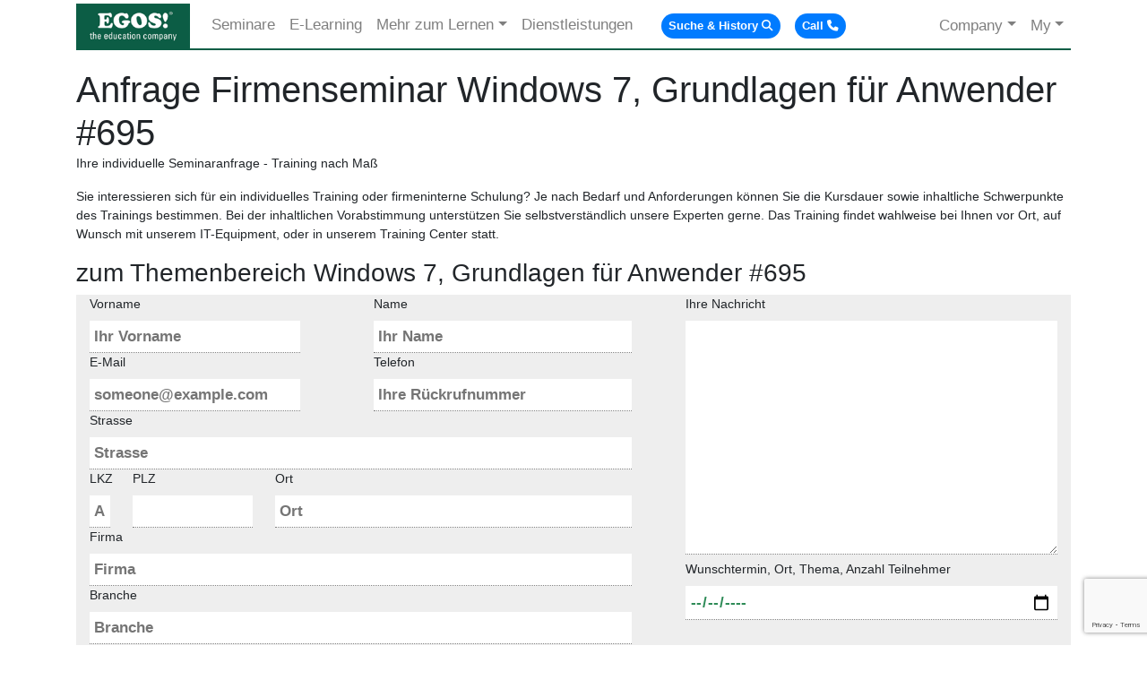

--- FILE ---
content_type: text/html; charset=utf-8
request_url: https://www.egos.co.at/kontakt/anfragefirmenseminar/695
body_size: 7323
content:
<!DOCTYPE html>
<html lang="de">
<head>
    <title>Anfrage Firmenseminar Windows 7, Grundlagen f&#252;r Anwender #695</title>
    <meta http-equiv="Content-Type" content="text/html; charset=utf-8" />
    <meta name="viewport" content="width=device-width, initial-scale=1" />
    <meta name="description" content="Anfrage Firmenseminar Windows 7, Grundlagen für Anwender #695">
<meta name="keywords" content="firmenseminar,anfrage,individual training,Windows 7, Grundlagen für Anwender #695">
<meta name="robots" content="index,follow" />
<meta name="application-name" content="EGOS! The Education Company" />
<meta name="google-site-verification" content="JccWOW2GXtaj2R4ocsGPl7ZLEdk7aEdJ5E1vaKdKb6k" />
<meta name="revisit-after" content="2 days">
<meta name="author" content="www.egos.co.at">
<meta name="copyright" content="EGOS! The Education Company">
<meta name="publisher" content="EGOS! The Education Company">
<meta name="msapplication-TileColor" content="#ffffff">
<meta name="msapplication-TileImage" content="/images/favicons/ms-icon-144x144.png">
<meta name="theme-color" content="#ffffff">
<meta name="robots" content="index,follow" />
<meta name="application-name" content="EGOS! The Education Company" />
<meta name="google-site-verification" content="JccWOW2GXtaj2R4ocsGPl7ZLEdk7aEdJ5E1vaKdKb6k" />
<meta name="google-site-verification" content="wh-TQUjQGq6dLkQjsuOlpoKQoCsjaMq6V36KOqiyI9s" />
<meta name="facebook-domain-verification" content="tgghsdstbubnisaiarks28g9nmkbpm" />
<meta name="keywords" content="seminare, training, kurse,schulungen, it, edv, windows server, sql server, sql, exchange, sharepoint, lync,vb.net, c#, office, system center, active directory, ecm, kommnikation,helpdesk,zertifizierung, mcse, mcsa, adobe, oracle, domino, notes, lotus, tirol, innsbruck,vorarlberg, dornbirn, salzburg, e-learning, firmenseminar, ttt, projektmanangement,java, javascript, html5, php, visual studio, word, excel, outlook, powerpoint,onennote, access, .net, zeitmanagement, security, linux, beratung, design, implementierung, security awareness,itil, citrix, cisco, vmware, css, hacking, security scan, lms, vue, exin,andriod, ios, windows phone, förderungen" />
<meta property="og:title" content="Ihr Partner für professionelle IT-Trainingslösungen in Österreich!">
<meta property="og:type" content="place">
<meta property="og:image" content="http://www.egos.co.at/images/egos.gif">
<meta property="og:url" content="http://www.egos.co.at/">
<meta property="og:site_name" content="EGOS! The Education Company">
<meta property="og:description" content="Anfrage Firmenseminar Windows 7, Grundlagen für Anwender #695">
<meta property="og:latitude" content="47.2648766">
<meta property="og:longitude" content="11.4319713">
<meta property="og:street-address" content="Eduard-Bodem-Gasse 1">
<meta property="og:locality" content="Innsbruck">
<meta property="og:region" content="Tirol">
<meta property="og:country-name" content="Österreich">
<meta property="og:phone_number" content="+43-512-364777">
<meta property="og:fax_number" content="+43-512-364779-24">
<meta property="og:email" content="training@egos.co.at">
<meta name="revisit-after" content="2 days">
<meta name="author" content="www.egos.co.at">
<meta name="copyright" content="EGOS! The Education Company">
<meta name="publisher" content="EGOS! The Education Company">
<link rel="apple-touch-icon" sizes="57x57" href="/images/favicons/apple-icon-57x57.png">
<link rel="apple-touch-icon" sizes="60x60" href="/images/favicons/apple-icon-60x60.png">
<link rel="apple-touch-icon" sizes="72x72" href="/images/favicons/apple-icon-72x72.png">
<link rel="apple-touch-icon" sizes="76x76" href="/images/favicons/apple-icon-76x76.png">
<link rel="apple-touch-icon" sizes="114x114" href="/images/favicons/apple-icon-114x114.png">
<link rel="apple-touch-icon" sizes="120x120" href="/images/favicons/apple-icon-120x120.png">
<link rel="apple-touch-icon" sizes="144x144" href="/images/favicons/apple-icon-144x144.png">
<link rel="apple-touch-icon" sizes="152x152" href="/images/favicons/apple-icon-152x152.png">
<link rel="apple-touch-icon" sizes="180x180" href="/images/favicons/apple-icon-180x180.png">
<link rel="icon" type="image/png" sizes="192x192"  href="/images/favicons/android-icon-192x192.png">
<link rel="icon" type="image/png" sizes="32x32" href="/images/favicons/favicon-32x32.png">
<link rel="icon" type="image/png" sizes="96x96" href="/images/favicons/favicon-96x96.png">
<link rel="icon" type="image/png" sizes="16x16" href="/images/favicons/favicon-16x16.png">
<link rel="manifest" href="/images/favicons/manifest.json">
<meta name="msapplication-TileColor" content="#ffffff">
<meta name="msapplication-TileImage" content="/images/favicons/ms-icon-144x144.png">
<meta name="theme-color" content="#ffffff">
<link rel="canonical" href="https://www.egos.co.at/kontakt/anfragefirmenseminar">
    <link href="/Content/css?v=OoCp6DWv_wczPkwyNR_jcKqdrXF1uOAT3IjCacvMK5g1" rel="stylesheet"/>

    <link href="/Content/kendoui/css?v=lYHDYxxSWuPhxs_YIv8hIn0-5h6vM0KrW2NvSTQIAos1" rel="stylesheet"/>

    <link href="/bundles/fa6?v=mA0_OrMaUrA3cjgHbVmstPlVxv5u8QWuFRR_i468Jh01" rel="stylesheet"/>

    <script src="/bundles/modernizr?v=inCVuEFe6J4Q07A0AcRsbJic_UE5MwpRMNGcOtk94TE1"></script>

    <script src="/bundles/jquery?v=gVRPYUHNT8fWZ3G_IeX59NM5XbqilZGZdwI15Y8eG-k1"></script>

    <script src="/bundles/kendoui?v=d7PPwVShubxKlCmv1F51hwc289FTj6uqqGO1Eh5Ywws1"></script>

    <script id="cookieyes" type="text/javascript" src="https://cdn-cookieyes.com/client_data/1428f8b2d4b8c4bf6dd704bf/script.js"></script>
    <link rel="stylesheet" href="/Content/typeahead.css" />
    <script src="/Scripts/typeahead.bundle.min.js"></script>
    <script src="/Scripts/popper.min.js"></script>
</head>
<body>
    <div class="container body-content">
        <style>
    .nav-badge { border-bottom:none !important; }
    .nav-badge > span:hover { background-color:mediumorchid !important;}
</style>
<nav class="navbar navbar-expand-lg navbar-light mt-1">
    <a class="navbar-brand py-0" href="/">
        <img id="navlogo" alt="EGOS! The Education Company" title="EGOS! The Education Company - Home" src="/images/egos.gif" />
    </a>
    <button type="button" class="navbar-toggler navbar-toggler-right" data-toggle="collapse" data-target="#egosnavbar1" aria-expanded="false">
        <span class="navbar-toggler-icon"></span>
    </button>
    <div class="collapse navbar-collapse" id="egosnavbar1">
        <ul class="nav navbar-nav">
            <li class="nav-item py-0">
                <a href="/seminare" class="nav-link py-0" role="button" aria-haspopup="true" aria-expanded="false">Seminare</a>
            </li>

            <li class="nav-item py-0">
                <a href="/elearning" class="nav-link py-0" role="button" aria-haspopup="true" aria-expanded="false">E-Learning</a>
            </li>

            <li class="nav-item dropdown py-0">
                <a href="#" class="nav-link dropdown-toggle py-0" data-toggle="dropdown" role="button" aria-haspopup="true" aria-expanded="false">Mehr zum Lernen</a>
                <div class="dropdown-menu">
                    <a class="dropdown-item" href="/bildungswege" title="Bildungswege, Ausbildungswege, Ausbildungspfade">Bildungswege</a>
                    <a class="dropdown-item" href="/zertifizierung/it" title="Nutzen von IT Zertifizierung">Zertifizierung</a>
                    <a class="dropdown-item" href="/Certification" title="Zertifizerungswege">Zertifizierung finden</a>
                    <a class="dropdown-item" href="/seminare/ausbildungsformen" title="Ausbildungsformen">Lernformen</a>
                    <!-- <a class="dropdown-item" href="/services/rap" title="100% Transfer">Umsetzungsgarantie</a> -->
                    <a class="dropdown-item" href="/punktekarte" title="100% Transfer">Punktekarte</a>
                    <div class="dropdown-divider"></div>
                    <a class="dropdown-item" href="/weiterbildung/foerderungen" title="IT Seminare Übersicht">Förderungen</a>
                    <a class="dropdown-item" href="/services/miete" title="TabView">Seminarräume mieten</a>
                </div>
            </li>

            <li class="nav-item py-0">
                <a href="/dienstleistungen" class="nav-link py-0" role="button" aria-haspopup="true" aria-expanded="false">Dienstleistungen</a>
            </li>
            <li class="nav-item py-0 ml-3">
                <a href="#" class="nav-link py-0 nav-badge" data-toggle="tooltip" data-placement="bottom" title="Seminare finden und Ihre letzten angesehenen Seminare." id="searchbtn" onclick="ShowSearchModal();">
                    <span class="badge badge-pill badge-primary p-2">Suche &amp; History<i class="fa fa-search ml-1" aria-hidden="true"></i></span>
                </a>
            </li>
            <li class="nav-item py-0">
                <a href="#" class="nav-link py-0 nav-badge" data-toggle="tooltip" data-placement="bottom" title="Rufen Sie uns an.<br>0512-36 47 77." data-html="true" id="phonebtn" onclick="window.open('tel:+43512364777', '_self');">
                    <span class="badge badge-pill badge-primary p-2">Call<i class="fa fa-phone ml-1"></i></span>
                </a>
            </li>
        </ul>

        <ul class="navbar-nav ml-auto">
            <li class="dropdown py-0">
                <a href="#" class="nav-link dropdown-toggle py-0" data-toggle="dropdown" role="button" aria-haspopup="true" aria-expanded="false">Company</a>
                <div class="dropdown-menu dropdown-menu-right" style="min-width:290px;">
                    <a class="dropdown-item" href="/darum" title="EGOS! Qualität">Darum EGOS!</a>
                    <a class="dropdown-item" href="/vision" title="Mission und Vision">Mission, Vision</a>
                    <a class="dropdown-item" href="/referenzen" title="Referenzliste">Kundenstimmen</a>
                    <div class="dropdown-divider"></div>
                    <a class="dropdown-item" href="/news" title="Newsletter anmelden, Archiv">Aktuelle Newsletter</a>
                    <a class="dropdown-item" href="/news/eventkalender" title="Aktuelle Veranstaltungen">Veranstaltungen</a>

                    <a class="dropdown-item" href="/unternehmen/trainingszentren" title="So finden Sie uns">Kontakt, Team, Trainingszentren</a>
                    <a class="dropdown-item" href="/unternehmen/mitarbeiter" title="Jobs bei EGOS!">Mitarbeiter und Jobs</a>
                    <a class="dropdown-item" href="/unternehmen/partner" title="Partner von EGOS!">Partner</a>
                </div>
            </li>
            <li class="dropdown py-0">
                <a href="#" class="nav-link dropdown-toggle py-0" data-toggle="dropdown" role="button" aria-haspopup="true" aria-expanded="false">My</a>
                <div class="dropdown-menu dropdown-menu-right" style="min-width:190px;">
                    <!--
                    <a class="dropdown-item" href="/download" title="Downloads">Downloads</a>
                    <a class="dropdown-item" href="/download/infomaterial" title="Infomaterial herunterladen">Infomaterial</a>
                    -->
                    <a class="dropdown-item" href="/lmsstart" target="_blank" title="Die EGOS! Lernmanagement Systeme">LMS Start</a>
                    <a class="dropdown-item" href="https://apps.egos.co.at/" target="_blank" title="Die EGOS! Lernmanagement Systeme">Learning 365</a>
                    <a class="dropdown-item" href="/crazylinks">Crazy Links</a>
                    <a class="dropdown-item" href="/search">Advanced Search</a>
                </div>
            </li>
        </ul>
    </div>

</nav>

<style>
    .historycard:hover {
        transform: scale(1.05);
    }
</style>

<div id="searchModal" class="modal fade" role="dialog">
    <div class="modal-dialog modal-xl modal-dialog-centered">
        <div class="modal-content">
            <div class="modal-header">
                <h4 class="modal-title">Hier finden Sie Ihr richtiges Seminar.</h4>
                <div class="spinner-border text-primary ml-5" id="searchspinner"></div>
                <button type="button" class="close" data-dismiss="modal">&times;</button>
            </div>
            <div class="modal-body">
                <p>Die Seminarsuche funktioniert ganz einfach: Sie können nach Kurstiteln, Inhalten, Herstellernummern, Examens-Nummern und weiteren Kriterien suchen.</p>
                <form class="form">
                    <input id="qmodal" class="form-control twitter-typeahead" style="width:100%;" />
                </form>
                <p>Hinweis: Warten Sie kurz nachdem Sie Ihren Suchbegriff eingegeben haben - die Suche schlägt Ihnen über ein "Dropdown-Feld" passende Seminartitel automatisch vor.</p>
            </div>
            <div class="modal-footer">
                <img src="/images/logo-small-popup-web.png" style="float:left;" class="modallogo" alt="Lernen und Entwickeln" title="EGOS Lernen und Entwickeln" />
                <button type="button" class="btn btn-success" data-dismiss="modal">Schließen</button>
            </div>
        </div>
    </div>
</div>


            <h5 class="mt-2"><a href="/shop" id="shopbadge" style="display:none;"><i class="fa fa-shopping-cart mr-2"></i>Einkaufswagen <span class="badge badge-success" id="shopcount">0</span></a></h5>
        
<link href="/Content/Forms.css" rel="stylesheet" />
<script src="/Scripts/FormValidation.js"></script>

<h1 class="pagetitle">Anfrage Firmenseminar Windows 7, Grundlagen f&#252;r Anwender #695</h1>
<div class="col-md-12" style="padding:0;">
<p>Ihre individuelle Seminaranfrage - Training nach Maß</p>
<p>Sie interessieren sich für ein individuelles Training oder firmeninterne Schulung? Je nach Bedarf und Anforderungen können Sie die Kursdauer sowie inhaltliche Schwerpunkte des Trainings bestimmen. Bei der inhaltlichen Vorabstimmung unterstützen Sie selbstverständlich unsere Experten gerne. Das Training findet wahlweise bei Ihnen vor Ort, auf Wunsch mit unserem IT-Equipment, oder in unserem Training Center statt.</p>
</div>

<script src="https://www.google.com/recaptcha/api.js?render=6LcgPLsZAAAAAMco8ttVuH_epZR12lAchPPYY-tj"></script>
<script>
    grecaptcha.ready(function () {
        grecaptcha.execute('6LcgPLsZAAAAAMco8ttVuH_epZR12lAchPPYY-tj', { action: 'contact_us' }).then(function (token) {
            $("#EGOSCaptchaToken").val(token);
        });
    });
</script>

<div class="col-md-12" style="padding:0;">
    <div class="form-group">
<form action="/kontakt/anfragefirmenseminar/695" id="contactForm" method="post" name="contactForm" role="form"><h3>zum Themenbereich <span id=prod>Windows 7, Grundlagen für Anwender #695</span></h3>

<div class="col-md-12" style="padding:0px; display:none;background-color:InfoBackground;padding:10px;height:40px;" id="sMessageBar">
    <span class="glyphicon glyphicon-alert"></span>
    <span id="sMessage" style="font-weight:700; color:InfoText; font-size:larger;">Message</span>
</div>

<div class="container col-md-12" style="padding:0px; background-color:#eeeeee; padding-bottom:10px;">
    <div class="row">
        <div class="col-md-7">
            <div class="col-md-12">
                <div class="row">
                    <div class="col-md-5">
                        <label for="tVorname">Vorname</label>
                        <input type="text" id="tVorname" placeholder="Ihr Vorname" name="db_guest_vorname" class="req" />
                    </div>
                    <div class="col-md-1"></div>

                    <div class="col-md-6">
                        <label for="tName">Name</label>
                        <input type="text" id="tName" placeholder="Ihr Name" name="db_guest_name" class="req" />
                    </div>
                </div>
            </div>

            <div class="col-md-12">
                <div class="row">
                    <div class="col-md-5">
                        <label for="tEMail">E-Mail</label>
                        <input type="text" id="tEMail" placeholder="someone@example.com" name="db_guest_email" class="req" />
                    </div>
                    <div class="col-md-1"></div>
                    <div class="col-md-6">
                        <label for="tTelefon">Telefon</label>
                        <input type="text" id="tTelefon" placeholder="Ihre Rückrufnummer" name="db_guest_tel" />
                    </div>
                </div>
            </div>

            <div class="col-md-12">
                <div class="row">
                    <div class="col-md-12">
                        <label for="tStrasse">Strasse</label>
                        <input type="email" id="tStrasse" placeholder="Strasse" name="db_guest_strasse" />
                    </div>
                </div>
            </div>
            <div class="col-md-12">
                <div class="row">
                    <div class="col-md-1">
                        <label for="tLKZ">LKZ</label>
                        <input type="text" id="tLKZ" placeholder="A" name="db_guest_fax" />
                    </div>
                    <div class="col-md-3" style="padding-left:10px;">
                        <label for="tPLZ">PLZ</label>
                        <input type="text" id="tPLZ" placeholder="" name="db_guest_plz" />
                    </div>
                    <div class="col-md-8" style="padding-left:10px;">
                        <label for="tOrt">Ort</label>
                        <input type="text" id="tOrt" placeholder="Ort" name="db_guest_ort" />
                    </div>
                </div>
            </div>

            <div class="col-md-12">
                <div class="col-md-12">
                    <div class="row">
                        <label for="tFirma">Firma</label>
                        <input type="text" id="tFirma" placeholder="Firma" name="db_guest_firma" />
                    </div>
                </div>
            </div>
            <div class="col-md-12">
                <div class="col-md-12">
                    <div class="row">
                        <label for="tBranche">Branche</label>
                        <input type="text" id="tBranche" placeholder="Branche" name="db_guest_abteilung" />
                    </div>
                </div>
            </div>
        </div>
        <div class="col-md-5">
            <div class="col-md-12">
                <label for="tMessage">Ihre Nachricht</label>
                <textarea rows="10" name="db_guest_info"></textarea>
                <label for="tInfo">Wunschtermin, Ort, Thema, Anzahl Teilnehmer</label>
                <input type="date" id="tInfo" name="db_guest_text" />
                <input type="hidden" name="db_guest_how" value="kontakt/firmenseminar 695" />
            </div>
        </div>
    </div>
</div>

<div class="col-md-12">
    <div class="row">
        <span id="dbmessage" style="display:none; padding:5px; font:large;">-</span>
        <a href="#" class="btn shopbtn" onclick="ValidateForm();" id="submitbtn">Daten absenden</a>
    </div>
</div>
            <input type="hidden" value="32768" name="ContentPageID" />
            <input type="hidden" value="~/Views/Forms/anfragefirmenseminar.cshtml" name="PartialForm" />
            <input type="hidden" id="EGOSCaptchaToken" name="EGOSCaptchaToken" />
<input name="__RequestVerificationToken" type="hidden" value="o5VKXwVyFl5qJTTbr2dudhwoc18OvNOni9u_hh9yuk_JtkIxiLBhrk3i5_gUOrucM43S8EyMKUZeQX207ekT6MduNaZk97D_4CP6JFJztvk1" /></form>    </div>
</div>

<div id="completeModal" class="modal fade" role="dialog">
    <div class="modal-dialog">

        <!-- Modal content-->
        <div class="modal-content">
            <div class="modal-header">
                <h4 class="modal-title">Vielen Dank für Ihre Nachricht.</h4>
                <button type="button" class="close" data-dismiss="modal">&times;</button>
            </div>
            <div class="modal-body">
                <p>
                    Vielen Dank für Ihre Nachricht. Die Daten wurden erfolgreich gespeichert. Unser Team wird sich so schnell als möglich Ihrem Anliegen annehmen.
                </p>
            </div>
            <div class="modal-footer">
                <button type="button" class="btn btn-default" data-dismiss="modal">Schließen</button>
            </div>
        </div>

    </div>
</div>


<script>
    function SubmitForm() {
        $("#contactForm").submit();
    }
</script>

        <footer>
            <div class="col-md-12">
                <div class="row">
                    <div class="col-md-10" style="padding:0px; display:block;">
                        <p class="footp">&copy; 1993-2026 - EGOS! The Education Company</p>
                    </div>
                    <div class="col-md-2" style="padding:0px;">
                        <p class="footurl"><a href="/">www.egos.co.at</a></p>
                    </div>
                </div>
            </div>
            <div class="col-md-12" style="padding:0px;">
                <div class="row">
                    <div class="col-md-6">
                        <p class="small">
                            <a href="/unternehmen/impressum">Impressum</a>
                            <a href="/unternehmen/privacy">Datenschutz &amp; Privacy</a>
                            <a href="/unternehmen/agb">AGB</a>
                            <a href="/sitemap">Sitemap</a>
                        </p>
                    </div>
                    <div class="col-md-6">
                        <p class="small float-right">
                            Data current as 17.01.2026 04:04, Last published on 11.12.2025 22:24:28 v.9.2512.11.1
                        </p>
                    </div>
                </div>
            </div>
        </footer>
    </div>
    <script src="https://cdn.jsdelivr.net/npm/popper.js@1.16.1/dist/umd/popper.min.js" integrity="sha384-9/reFTGAW83EW2RDu2S0VKaIzap3H66lZH81PoYlFhbGU+6BZp6G7niu735Sk7lN" crossorigin="anonymous"></script>
    <script src="/bundles/bootstrap?v=-6N85KWelxh0Z1DW8ZNKnQoMdJWmyD4MLfLhvqD6ge41"></script>

    

    <script async src="https://www.googletagmanager.com/gtag/js?id=G-KDMQPSY4QT"></script>
    <script type="text/javascript">
        window.dataLayer = window.dataLayer || [];
        function gtag() {
            dataLayer.push(arguments);
        }
        gtag('js', new Date());
        gtag('config', 'G-KDMQPSY4QT', { 'anonymize_ip': true });
    </script>
    <script type="text/javascript">
        $("#phonebtn").tooltip();
        $("#searchbtn").tooltip();
    </script>
    <script src="/Scripts/AutoCompleteSearch2.js"></script>
</body>
</html>


--- FILE ---
content_type: text/html; charset=utf-8
request_url: https://www.google.com/recaptcha/api2/anchor?ar=1&k=6LcgPLsZAAAAAMco8ttVuH_epZR12lAchPPYY-tj&co=aHR0cHM6Ly93d3cuZWdvcy5jby5hdDo0NDM.&hl=en&v=PoyoqOPhxBO7pBk68S4YbpHZ&size=invisible&anchor-ms=20000&execute-ms=30000&cb=94t0idjm4oma
body_size: 48628
content:
<!DOCTYPE HTML><html dir="ltr" lang="en"><head><meta http-equiv="Content-Type" content="text/html; charset=UTF-8">
<meta http-equiv="X-UA-Compatible" content="IE=edge">
<title>reCAPTCHA</title>
<style type="text/css">
/* cyrillic-ext */
@font-face {
  font-family: 'Roboto';
  font-style: normal;
  font-weight: 400;
  font-stretch: 100%;
  src: url(//fonts.gstatic.com/s/roboto/v48/KFO7CnqEu92Fr1ME7kSn66aGLdTylUAMa3GUBHMdazTgWw.woff2) format('woff2');
  unicode-range: U+0460-052F, U+1C80-1C8A, U+20B4, U+2DE0-2DFF, U+A640-A69F, U+FE2E-FE2F;
}
/* cyrillic */
@font-face {
  font-family: 'Roboto';
  font-style: normal;
  font-weight: 400;
  font-stretch: 100%;
  src: url(//fonts.gstatic.com/s/roboto/v48/KFO7CnqEu92Fr1ME7kSn66aGLdTylUAMa3iUBHMdazTgWw.woff2) format('woff2');
  unicode-range: U+0301, U+0400-045F, U+0490-0491, U+04B0-04B1, U+2116;
}
/* greek-ext */
@font-face {
  font-family: 'Roboto';
  font-style: normal;
  font-weight: 400;
  font-stretch: 100%;
  src: url(//fonts.gstatic.com/s/roboto/v48/KFO7CnqEu92Fr1ME7kSn66aGLdTylUAMa3CUBHMdazTgWw.woff2) format('woff2');
  unicode-range: U+1F00-1FFF;
}
/* greek */
@font-face {
  font-family: 'Roboto';
  font-style: normal;
  font-weight: 400;
  font-stretch: 100%;
  src: url(//fonts.gstatic.com/s/roboto/v48/KFO7CnqEu92Fr1ME7kSn66aGLdTylUAMa3-UBHMdazTgWw.woff2) format('woff2');
  unicode-range: U+0370-0377, U+037A-037F, U+0384-038A, U+038C, U+038E-03A1, U+03A3-03FF;
}
/* math */
@font-face {
  font-family: 'Roboto';
  font-style: normal;
  font-weight: 400;
  font-stretch: 100%;
  src: url(//fonts.gstatic.com/s/roboto/v48/KFO7CnqEu92Fr1ME7kSn66aGLdTylUAMawCUBHMdazTgWw.woff2) format('woff2');
  unicode-range: U+0302-0303, U+0305, U+0307-0308, U+0310, U+0312, U+0315, U+031A, U+0326-0327, U+032C, U+032F-0330, U+0332-0333, U+0338, U+033A, U+0346, U+034D, U+0391-03A1, U+03A3-03A9, U+03B1-03C9, U+03D1, U+03D5-03D6, U+03F0-03F1, U+03F4-03F5, U+2016-2017, U+2034-2038, U+203C, U+2040, U+2043, U+2047, U+2050, U+2057, U+205F, U+2070-2071, U+2074-208E, U+2090-209C, U+20D0-20DC, U+20E1, U+20E5-20EF, U+2100-2112, U+2114-2115, U+2117-2121, U+2123-214F, U+2190, U+2192, U+2194-21AE, U+21B0-21E5, U+21F1-21F2, U+21F4-2211, U+2213-2214, U+2216-22FF, U+2308-230B, U+2310, U+2319, U+231C-2321, U+2336-237A, U+237C, U+2395, U+239B-23B7, U+23D0, U+23DC-23E1, U+2474-2475, U+25AF, U+25B3, U+25B7, U+25BD, U+25C1, U+25CA, U+25CC, U+25FB, U+266D-266F, U+27C0-27FF, U+2900-2AFF, U+2B0E-2B11, U+2B30-2B4C, U+2BFE, U+3030, U+FF5B, U+FF5D, U+1D400-1D7FF, U+1EE00-1EEFF;
}
/* symbols */
@font-face {
  font-family: 'Roboto';
  font-style: normal;
  font-weight: 400;
  font-stretch: 100%;
  src: url(//fonts.gstatic.com/s/roboto/v48/KFO7CnqEu92Fr1ME7kSn66aGLdTylUAMaxKUBHMdazTgWw.woff2) format('woff2');
  unicode-range: U+0001-000C, U+000E-001F, U+007F-009F, U+20DD-20E0, U+20E2-20E4, U+2150-218F, U+2190, U+2192, U+2194-2199, U+21AF, U+21E6-21F0, U+21F3, U+2218-2219, U+2299, U+22C4-22C6, U+2300-243F, U+2440-244A, U+2460-24FF, U+25A0-27BF, U+2800-28FF, U+2921-2922, U+2981, U+29BF, U+29EB, U+2B00-2BFF, U+4DC0-4DFF, U+FFF9-FFFB, U+10140-1018E, U+10190-1019C, U+101A0, U+101D0-101FD, U+102E0-102FB, U+10E60-10E7E, U+1D2C0-1D2D3, U+1D2E0-1D37F, U+1F000-1F0FF, U+1F100-1F1AD, U+1F1E6-1F1FF, U+1F30D-1F30F, U+1F315, U+1F31C, U+1F31E, U+1F320-1F32C, U+1F336, U+1F378, U+1F37D, U+1F382, U+1F393-1F39F, U+1F3A7-1F3A8, U+1F3AC-1F3AF, U+1F3C2, U+1F3C4-1F3C6, U+1F3CA-1F3CE, U+1F3D4-1F3E0, U+1F3ED, U+1F3F1-1F3F3, U+1F3F5-1F3F7, U+1F408, U+1F415, U+1F41F, U+1F426, U+1F43F, U+1F441-1F442, U+1F444, U+1F446-1F449, U+1F44C-1F44E, U+1F453, U+1F46A, U+1F47D, U+1F4A3, U+1F4B0, U+1F4B3, U+1F4B9, U+1F4BB, U+1F4BF, U+1F4C8-1F4CB, U+1F4D6, U+1F4DA, U+1F4DF, U+1F4E3-1F4E6, U+1F4EA-1F4ED, U+1F4F7, U+1F4F9-1F4FB, U+1F4FD-1F4FE, U+1F503, U+1F507-1F50B, U+1F50D, U+1F512-1F513, U+1F53E-1F54A, U+1F54F-1F5FA, U+1F610, U+1F650-1F67F, U+1F687, U+1F68D, U+1F691, U+1F694, U+1F698, U+1F6AD, U+1F6B2, U+1F6B9-1F6BA, U+1F6BC, U+1F6C6-1F6CF, U+1F6D3-1F6D7, U+1F6E0-1F6EA, U+1F6F0-1F6F3, U+1F6F7-1F6FC, U+1F700-1F7FF, U+1F800-1F80B, U+1F810-1F847, U+1F850-1F859, U+1F860-1F887, U+1F890-1F8AD, U+1F8B0-1F8BB, U+1F8C0-1F8C1, U+1F900-1F90B, U+1F93B, U+1F946, U+1F984, U+1F996, U+1F9E9, U+1FA00-1FA6F, U+1FA70-1FA7C, U+1FA80-1FA89, U+1FA8F-1FAC6, U+1FACE-1FADC, U+1FADF-1FAE9, U+1FAF0-1FAF8, U+1FB00-1FBFF;
}
/* vietnamese */
@font-face {
  font-family: 'Roboto';
  font-style: normal;
  font-weight: 400;
  font-stretch: 100%;
  src: url(//fonts.gstatic.com/s/roboto/v48/KFO7CnqEu92Fr1ME7kSn66aGLdTylUAMa3OUBHMdazTgWw.woff2) format('woff2');
  unicode-range: U+0102-0103, U+0110-0111, U+0128-0129, U+0168-0169, U+01A0-01A1, U+01AF-01B0, U+0300-0301, U+0303-0304, U+0308-0309, U+0323, U+0329, U+1EA0-1EF9, U+20AB;
}
/* latin-ext */
@font-face {
  font-family: 'Roboto';
  font-style: normal;
  font-weight: 400;
  font-stretch: 100%;
  src: url(//fonts.gstatic.com/s/roboto/v48/KFO7CnqEu92Fr1ME7kSn66aGLdTylUAMa3KUBHMdazTgWw.woff2) format('woff2');
  unicode-range: U+0100-02BA, U+02BD-02C5, U+02C7-02CC, U+02CE-02D7, U+02DD-02FF, U+0304, U+0308, U+0329, U+1D00-1DBF, U+1E00-1E9F, U+1EF2-1EFF, U+2020, U+20A0-20AB, U+20AD-20C0, U+2113, U+2C60-2C7F, U+A720-A7FF;
}
/* latin */
@font-face {
  font-family: 'Roboto';
  font-style: normal;
  font-weight: 400;
  font-stretch: 100%;
  src: url(//fonts.gstatic.com/s/roboto/v48/KFO7CnqEu92Fr1ME7kSn66aGLdTylUAMa3yUBHMdazQ.woff2) format('woff2');
  unicode-range: U+0000-00FF, U+0131, U+0152-0153, U+02BB-02BC, U+02C6, U+02DA, U+02DC, U+0304, U+0308, U+0329, U+2000-206F, U+20AC, U+2122, U+2191, U+2193, U+2212, U+2215, U+FEFF, U+FFFD;
}
/* cyrillic-ext */
@font-face {
  font-family: 'Roboto';
  font-style: normal;
  font-weight: 500;
  font-stretch: 100%;
  src: url(//fonts.gstatic.com/s/roboto/v48/KFO7CnqEu92Fr1ME7kSn66aGLdTylUAMa3GUBHMdazTgWw.woff2) format('woff2');
  unicode-range: U+0460-052F, U+1C80-1C8A, U+20B4, U+2DE0-2DFF, U+A640-A69F, U+FE2E-FE2F;
}
/* cyrillic */
@font-face {
  font-family: 'Roboto';
  font-style: normal;
  font-weight: 500;
  font-stretch: 100%;
  src: url(//fonts.gstatic.com/s/roboto/v48/KFO7CnqEu92Fr1ME7kSn66aGLdTylUAMa3iUBHMdazTgWw.woff2) format('woff2');
  unicode-range: U+0301, U+0400-045F, U+0490-0491, U+04B0-04B1, U+2116;
}
/* greek-ext */
@font-face {
  font-family: 'Roboto';
  font-style: normal;
  font-weight: 500;
  font-stretch: 100%;
  src: url(//fonts.gstatic.com/s/roboto/v48/KFO7CnqEu92Fr1ME7kSn66aGLdTylUAMa3CUBHMdazTgWw.woff2) format('woff2');
  unicode-range: U+1F00-1FFF;
}
/* greek */
@font-face {
  font-family: 'Roboto';
  font-style: normal;
  font-weight: 500;
  font-stretch: 100%;
  src: url(//fonts.gstatic.com/s/roboto/v48/KFO7CnqEu92Fr1ME7kSn66aGLdTylUAMa3-UBHMdazTgWw.woff2) format('woff2');
  unicode-range: U+0370-0377, U+037A-037F, U+0384-038A, U+038C, U+038E-03A1, U+03A3-03FF;
}
/* math */
@font-face {
  font-family: 'Roboto';
  font-style: normal;
  font-weight: 500;
  font-stretch: 100%;
  src: url(//fonts.gstatic.com/s/roboto/v48/KFO7CnqEu92Fr1ME7kSn66aGLdTylUAMawCUBHMdazTgWw.woff2) format('woff2');
  unicode-range: U+0302-0303, U+0305, U+0307-0308, U+0310, U+0312, U+0315, U+031A, U+0326-0327, U+032C, U+032F-0330, U+0332-0333, U+0338, U+033A, U+0346, U+034D, U+0391-03A1, U+03A3-03A9, U+03B1-03C9, U+03D1, U+03D5-03D6, U+03F0-03F1, U+03F4-03F5, U+2016-2017, U+2034-2038, U+203C, U+2040, U+2043, U+2047, U+2050, U+2057, U+205F, U+2070-2071, U+2074-208E, U+2090-209C, U+20D0-20DC, U+20E1, U+20E5-20EF, U+2100-2112, U+2114-2115, U+2117-2121, U+2123-214F, U+2190, U+2192, U+2194-21AE, U+21B0-21E5, U+21F1-21F2, U+21F4-2211, U+2213-2214, U+2216-22FF, U+2308-230B, U+2310, U+2319, U+231C-2321, U+2336-237A, U+237C, U+2395, U+239B-23B7, U+23D0, U+23DC-23E1, U+2474-2475, U+25AF, U+25B3, U+25B7, U+25BD, U+25C1, U+25CA, U+25CC, U+25FB, U+266D-266F, U+27C0-27FF, U+2900-2AFF, U+2B0E-2B11, U+2B30-2B4C, U+2BFE, U+3030, U+FF5B, U+FF5D, U+1D400-1D7FF, U+1EE00-1EEFF;
}
/* symbols */
@font-face {
  font-family: 'Roboto';
  font-style: normal;
  font-weight: 500;
  font-stretch: 100%;
  src: url(//fonts.gstatic.com/s/roboto/v48/KFO7CnqEu92Fr1ME7kSn66aGLdTylUAMaxKUBHMdazTgWw.woff2) format('woff2');
  unicode-range: U+0001-000C, U+000E-001F, U+007F-009F, U+20DD-20E0, U+20E2-20E4, U+2150-218F, U+2190, U+2192, U+2194-2199, U+21AF, U+21E6-21F0, U+21F3, U+2218-2219, U+2299, U+22C4-22C6, U+2300-243F, U+2440-244A, U+2460-24FF, U+25A0-27BF, U+2800-28FF, U+2921-2922, U+2981, U+29BF, U+29EB, U+2B00-2BFF, U+4DC0-4DFF, U+FFF9-FFFB, U+10140-1018E, U+10190-1019C, U+101A0, U+101D0-101FD, U+102E0-102FB, U+10E60-10E7E, U+1D2C0-1D2D3, U+1D2E0-1D37F, U+1F000-1F0FF, U+1F100-1F1AD, U+1F1E6-1F1FF, U+1F30D-1F30F, U+1F315, U+1F31C, U+1F31E, U+1F320-1F32C, U+1F336, U+1F378, U+1F37D, U+1F382, U+1F393-1F39F, U+1F3A7-1F3A8, U+1F3AC-1F3AF, U+1F3C2, U+1F3C4-1F3C6, U+1F3CA-1F3CE, U+1F3D4-1F3E0, U+1F3ED, U+1F3F1-1F3F3, U+1F3F5-1F3F7, U+1F408, U+1F415, U+1F41F, U+1F426, U+1F43F, U+1F441-1F442, U+1F444, U+1F446-1F449, U+1F44C-1F44E, U+1F453, U+1F46A, U+1F47D, U+1F4A3, U+1F4B0, U+1F4B3, U+1F4B9, U+1F4BB, U+1F4BF, U+1F4C8-1F4CB, U+1F4D6, U+1F4DA, U+1F4DF, U+1F4E3-1F4E6, U+1F4EA-1F4ED, U+1F4F7, U+1F4F9-1F4FB, U+1F4FD-1F4FE, U+1F503, U+1F507-1F50B, U+1F50D, U+1F512-1F513, U+1F53E-1F54A, U+1F54F-1F5FA, U+1F610, U+1F650-1F67F, U+1F687, U+1F68D, U+1F691, U+1F694, U+1F698, U+1F6AD, U+1F6B2, U+1F6B9-1F6BA, U+1F6BC, U+1F6C6-1F6CF, U+1F6D3-1F6D7, U+1F6E0-1F6EA, U+1F6F0-1F6F3, U+1F6F7-1F6FC, U+1F700-1F7FF, U+1F800-1F80B, U+1F810-1F847, U+1F850-1F859, U+1F860-1F887, U+1F890-1F8AD, U+1F8B0-1F8BB, U+1F8C0-1F8C1, U+1F900-1F90B, U+1F93B, U+1F946, U+1F984, U+1F996, U+1F9E9, U+1FA00-1FA6F, U+1FA70-1FA7C, U+1FA80-1FA89, U+1FA8F-1FAC6, U+1FACE-1FADC, U+1FADF-1FAE9, U+1FAF0-1FAF8, U+1FB00-1FBFF;
}
/* vietnamese */
@font-face {
  font-family: 'Roboto';
  font-style: normal;
  font-weight: 500;
  font-stretch: 100%;
  src: url(//fonts.gstatic.com/s/roboto/v48/KFO7CnqEu92Fr1ME7kSn66aGLdTylUAMa3OUBHMdazTgWw.woff2) format('woff2');
  unicode-range: U+0102-0103, U+0110-0111, U+0128-0129, U+0168-0169, U+01A0-01A1, U+01AF-01B0, U+0300-0301, U+0303-0304, U+0308-0309, U+0323, U+0329, U+1EA0-1EF9, U+20AB;
}
/* latin-ext */
@font-face {
  font-family: 'Roboto';
  font-style: normal;
  font-weight: 500;
  font-stretch: 100%;
  src: url(//fonts.gstatic.com/s/roboto/v48/KFO7CnqEu92Fr1ME7kSn66aGLdTylUAMa3KUBHMdazTgWw.woff2) format('woff2');
  unicode-range: U+0100-02BA, U+02BD-02C5, U+02C7-02CC, U+02CE-02D7, U+02DD-02FF, U+0304, U+0308, U+0329, U+1D00-1DBF, U+1E00-1E9F, U+1EF2-1EFF, U+2020, U+20A0-20AB, U+20AD-20C0, U+2113, U+2C60-2C7F, U+A720-A7FF;
}
/* latin */
@font-face {
  font-family: 'Roboto';
  font-style: normal;
  font-weight: 500;
  font-stretch: 100%;
  src: url(//fonts.gstatic.com/s/roboto/v48/KFO7CnqEu92Fr1ME7kSn66aGLdTylUAMa3yUBHMdazQ.woff2) format('woff2');
  unicode-range: U+0000-00FF, U+0131, U+0152-0153, U+02BB-02BC, U+02C6, U+02DA, U+02DC, U+0304, U+0308, U+0329, U+2000-206F, U+20AC, U+2122, U+2191, U+2193, U+2212, U+2215, U+FEFF, U+FFFD;
}
/* cyrillic-ext */
@font-face {
  font-family: 'Roboto';
  font-style: normal;
  font-weight: 900;
  font-stretch: 100%;
  src: url(//fonts.gstatic.com/s/roboto/v48/KFO7CnqEu92Fr1ME7kSn66aGLdTylUAMa3GUBHMdazTgWw.woff2) format('woff2');
  unicode-range: U+0460-052F, U+1C80-1C8A, U+20B4, U+2DE0-2DFF, U+A640-A69F, U+FE2E-FE2F;
}
/* cyrillic */
@font-face {
  font-family: 'Roboto';
  font-style: normal;
  font-weight: 900;
  font-stretch: 100%;
  src: url(//fonts.gstatic.com/s/roboto/v48/KFO7CnqEu92Fr1ME7kSn66aGLdTylUAMa3iUBHMdazTgWw.woff2) format('woff2');
  unicode-range: U+0301, U+0400-045F, U+0490-0491, U+04B0-04B1, U+2116;
}
/* greek-ext */
@font-face {
  font-family: 'Roboto';
  font-style: normal;
  font-weight: 900;
  font-stretch: 100%;
  src: url(//fonts.gstatic.com/s/roboto/v48/KFO7CnqEu92Fr1ME7kSn66aGLdTylUAMa3CUBHMdazTgWw.woff2) format('woff2');
  unicode-range: U+1F00-1FFF;
}
/* greek */
@font-face {
  font-family: 'Roboto';
  font-style: normal;
  font-weight: 900;
  font-stretch: 100%;
  src: url(//fonts.gstatic.com/s/roboto/v48/KFO7CnqEu92Fr1ME7kSn66aGLdTylUAMa3-UBHMdazTgWw.woff2) format('woff2');
  unicode-range: U+0370-0377, U+037A-037F, U+0384-038A, U+038C, U+038E-03A1, U+03A3-03FF;
}
/* math */
@font-face {
  font-family: 'Roboto';
  font-style: normal;
  font-weight: 900;
  font-stretch: 100%;
  src: url(//fonts.gstatic.com/s/roboto/v48/KFO7CnqEu92Fr1ME7kSn66aGLdTylUAMawCUBHMdazTgWw.woff2) format('woff2');
  unicode-range: U+0302-0303, U+0305, U+0307-0308, U+0310, U+0312, U+0315, U+031A, U+0326-0327, U+032C, U+032F-0330, U+0332-0333, U+0338, U+033A, U+0346, U+034D, U+0391-03A1, U+03A3-03A9, U+03B1-03C9, U+03D1, U+03D5-03D6, U+03F0-03F1, U+03F4-03F5, U+2016-2017, U+2034-2038, U+203C, U+2040, U+2043, U+2047, U+2050, U+2057, U+205F, U+2070-2071, U+2074-208E, U+2090-209C, U+20D0-20DC, U+20E1, U+20E5-20EF, U+2100-2112, U+2114-2115, U+2117-2121, U+2123-214F, U+2190, U+2192, U+2194-21AE, U+21B0-21E5, U+21F1-21F2, U+21F4-2211, U+2213-2214, U+2216-22FF, U+2308-230B, U+2310, U+2319, U+231C-2321, U+2336-237A, U+237C, U+2395, U+239B-23B7, U+23D0, U+23DC-23E1, U+2474-2475, U+25AF, U+25B3, U+25B7, U+25BD, U+25C1, U+25CA, U+25CC, U+25FB, U+266D-266F, U+27C0-27FF, U+2900-2AFF, U+2B0E-2B11, U+2B30-2B4C, U+2BFE, U+3030, U+FF5B, U+FF5D, U+1D400-1D7FF, U+1EE00-1EEFF;
}
/* symbols */
@font-face {
  font-family: 'Roboto';
  font-style: normal;
  font-weight: 900;
  font-stretch: 100%;
  src: url(//fonts.gstatic.com/s/roboto/v48/KFO7CnqEu92Fr1ME7kSn66aGLdTylUAMaxKUBHMdazTgWw.woff2) format('woff2');
  unicode-range: U+0001-000C, U+000E-001F, U+007F-009F, U+20DD-20E0, U+20E2-20E4, U+2150-218F, U+2190, U+2192, U+2194-2199, U+21AF, U+21E6-21F0, U+21F3, U+2218-2219, U+2299, U+22C4-22C6, U+2300-243F, U+2440-244A, U+2460-24FF, U+25A0-27BF, U+2800-28FF, U+2921-2922, U+2981, U+29BF, U+29EB, U+2B00-2BFF, U+4DC0-4DFF, U+FFF9-FFFB, U+10140-1018E, U+10190-1019C, U+101A0, U+101D0-101FD, U+102E0-102FB, U+10E60-10E7E, U+1D2C0-1D2D3, U+1D2E0-1D37F, U+1F000-1F0FF, U+1F100-1F1AD, U+1F1E6-1F1FF, U+1F30D-1F30F, U+1F315, U+1F31C, U+1F31E, U+1F320-1F32C, U+1F336, U+1F378, U+1F37D, U+1F382, U+1F393-1F39F, U+1F3A7-1F3A8, U+1F3AC-1F3AF, U+1F3C2, U+1F3C4-1F3C6, U+1F3CA-1F3CE, U+1F3D4-1F3E0, U+1F3ED, U+1F3F1-1F3F3, U+1F3F5-1F3F7, U+1F408, U+1F415, U+1F41F, U+1F426, U+1F43F, U+1F441-1F442, U+1F444, U+1F446-1F449, U+1F44C-1F44E, U+1F453, U+1F46A, U+1F47D, U+1F4A3, U+1F4B0, U+1F4B3, U+1F4B9, U+1F4BB, U+1F4BF, U+1F4C8-1F4CB, U+1F4D6, U+1F4DA, U+1F4DF, U+1F4E3-1F4E6, U+1F4EA-1F4ED, U+1F4F7, U+1F4F9-1F4FB, U+1F4FD-1F4FE, U+1F503, U+1F507-1F50B, U+1F50D, U+1F512-1F513, U+1F53E-1F54A, U+1F54F-1F5FA, U+1F610, U+1F650-1F67F, U+1F687, U+1F68D, U+1F691, U+1F694, U+1F698, U+1F6AD, U+1F6B2, U+1F6B9-1F6BA, U+1F6BC, U+1F6C6-1F6CF, U+1F6D3-1F6D7, U+1F6E0-1F6EA, U+1F6F0-1F6F3, U+1F6F7-1F6FC, U+1F700-1F7FF, U+1F800-1F80B, U+1F810-1F847, U+1F850-1F859, U+1F860-1F887, U+1F890-1F8AD, U+1F8B0-1F8BB, U+1F8C0-1F8C1, U+1F900-1F90B, U+1F93B, U+1F946, U+1F984, U+1F996, U+1F9E9, U+1FA00-1FA6F, U+1FA70-1FA7C, U+1FA80-1FA89, U+1FA8F-1FAC6, U+1FACE-1FADC, U+1FADF-1FAE9, U+1FAF0-1FAF8, U+1FB00-1FBFF;
}
/* vietnamese */
@font-face {
  font-family: 'Roboto';
  font-style: normal;
  font-weight: 900;
  font-stretch: 100%;
  src: url(//fonts.gstatic.com/s/roboto/v48/KFO7CnqEu92Fr1ME7kSn66aGLdTylUAMa3OUBHMdazTgWw.woff2) format('woff2');
  unicode-range: U+0102-0103, U+0110-0111, U+0128-0129, U+0168-0169, U+01A0-01A1, U+01AF-01B0, U+0300-0301, U+0303-0304, U+0308-0309, U+0323, U+0329, U+1EA0-1EF9, U+20AB;
}
/* latin-ext */
@font-face {
  font-family: 'Roboto';
  font-style: normal;
  font-weight: 900;
  font-stretch: 100%;
  src: url(//fonts.gstatic.com/s/roboto/v48/KFO7CnqEu92Fr1ME7kSn66aGLdTylUAMa3KUBHMdazTgWw.woff2) format('woff2');
  unicode-range: U+0100-02BA, U+02BD-02C5, U+02C7-02CC, U+02CE-02D7, U+02DD-02FF, U+0304, U+0308, U+0329, U+1D00-1DBF, U+1E00-1E9F, U+1EF2-1EFF, U+2020, U+20A0-20AB, U+20AD-20C0, U+2113, U+2C60-2C7F, U+A720-A7FF;
}
/* latin */
@font-face {
  font-family: 'Roboto';
  font-style: normal;
  font-weight: 900;
  font-stretch: 100%;
  src: url(//fonts.gstatic.com/s/roboto/v48/KFO7CnqEu92Fr1ME7kSn66aGLdTylUAMa3yUBHMdazQ.woff2) format('woff2');
  unicode-range: U+0000-00FF, U+0131, U+0152-0153, U+02BB-02BC, U+02C6, U+02DA, U+02DC, U+0304, U+0308, U+0329, U+2000-206F, U+20AC, U+2122, U+2191, U+2193, U+2212, U+2215, U+FEFF, U+FFFD;
}

</style>
<link rel="stylesheet" type="text/css" href="https://www.gstatic.com/recaptcha/releases/PoyoqOPhxBO7pBk68S4YbpHZ/styles__ltr.css">
<script nonce="1QgqkuB_NMadxWDwVRfQKg" type="text/javascript">window['__recaptcha_api'] = 'https://www.google.com/recaptcha/api2/';</script>
<script type="text/javascript" src="https://www.gstatic.com/recaptcha/releases/PoyoqOPhxBO7pBk68S4YbpHZ/recaptcha__en.js" nonce="1QgqkuB_NMadxWDwVRfQKg">
      
    </script></head>
<body><div id="rc-anchor-alert" class="rc-anchor-alert"></div>
<input type="hidden" id="recaptcha-token" value="[base64]">
<script type="text/javascript" nonce="1QgqkuB_NMadxWDwVRfQKg">
      recaptcha.anchor.Main.init("[\x22ainput\x22,[\x22bgdata\x22,\x22\x22,\[base64]/[base64]/UltIKytdPWE6KGE8MjA0OD9SW0grK109YT4+NnwxOTI6KChhJjY0NTEyKT09NTUyOTYmJnErMTxoLmxlbmd0aCYmKGguY2hhckNvZGVBdChxKzEpJjY0NTEyKT09NTYzMjA/[base64]/MjU1OlI/[base64]/[base64]/[base64]/[base64]/[base64]/[base64]/[base64]/[base64]/[base64]/[base64]\x22,\[base64]\x22,\x22JMK7f8Koa2lII8OKAml2LATCoC7DnAZ1I8Orw6rDqMO+w5k6D3zDvXYkwqDDkCnCh1BrwrDDhsKKMADDnUPCicOsNmPDtFvCrcOhCMOrW8K+w6DDtsKAwpsIw7fCt8OdSSTCqTDCoHfCjUNfw6HDhEAtTmwHP8OPecK5w7zDhsKaEsOIwoEGJMO/woXDgMKGw7bDtsKgwpfCpgXCnBrCknN/MGrDjyvClALCiMOlIcKMV1IvEHHChMOYO0nDtsOuw4HDqMOlDQE1wqfDhSrDvcK8w75dw6AqBsKsOsKkYMKLBTfDkknCvMOqNEpLw7d5wp9kwoXDqncpfkc8DcOrw6FldDHCjcKVcMKmF8Kcw5Bfw6PDkS3CmknCuh/DgMKFA8KsGXpGMixKS8KPCMOwJMOHJ2Qvw7XCtn/DmsOsQsKFwq3CgcOzwrpqYMK8wo3CjibCtMKBwpLCsRV7wrJOw6jCrsKGw5rCim3Drg84wrvCgMK6w4IMwpfDsS0ewoXCv2xJBcO/LMOnw7h+w6lmw7XCmMOKEDt2w6xfw5HCo37DkGrDkVHDk1w+w5lyXcKMQW/DswoCdUAaWcKEwpfCmA5lw6PDmsO7w5zDrVtHNVAkw7zDonnDj0UvNxRfTsK7wrwEesOPw7TDhAsCHMOQwrvCosKYc8OfIsOzwphKZcOWHRg5WMOyw7XCosKbwrFrw70RX37CnibDv8KAw5LDvcOhIy9BYWoiOVXDjW3CjC/DnDFKwpTChljCuDbCkMKmw7cCwpY8MX9NHsOAw63DhysOwpPCrBVAwqrCs3M9w4UGw5Jxw6kOwrDCpMOfLsOAwpNEaXxbw5PDjHDCm8KvQH57wpXCtCopA8KPGw0gFBtHLsOZwp/DmMKWc8K4wqHDnRHDowLCviYlw6vCryzDoQnDucOeW1g7wqXDmzDDiSzClsK8UTw/UsKrw7xmLQvDnMKhw7zCm8KaVMOBwoA6bTkgQyfCpjzCksOdEcKPf1/CmHJZTcKXwoxnw6d9wrrCsMOZwpfCnsKSJcOwfhnDmsO+wonCq2NNwqs4RcKDw6ZfZMO7L17Dv0TCoiYjHcKleUDDtMKuwrrCqyXDoSrCnMKvW2Fnwr7CgCzCuHTCtDB6PMKUSMOPN17Dt8K7wrzDusKqWwzCgWUMP8OVG8OywqBiw7zCksOmLMKzw5nCqTPCsj/[base64]/DrcK9ET4sLh3DocKEQj3DpR7DsA7CtcKsw4rDqsKfCHXDlB8Ewpciw7Zxwqx+wqx5G8OWJ29NLW3CjMKlw69Uw7YINcOiwoJ/w5TDlGjCl8KJf8Kpw7bCn8OuOMKMwrjCusO+esOQRMKmw5jDhMOxw4Qnwp0LwpzDp2wMwqTCtTzDmMKHwoR6w6TCqsOuDlTCjMOhKz3DsW/DusKGMxXCosOGw7nDlWoQwph/w4NoMMO6LAt+bgcxw5tYw6TDlSsva8O/[base64]/U8KZw5lbw7tvMAQXw7LCnMKbZsOtfsKdwqpPwpvDn3/DksKiLhzDqAHCoMKuw6FZFgzDq3t0wpI5wroaHHrDgMOQw6pvAH7CtMKwTSfDml0vwpjDhCPCn3jDkiN3wovDkS3DjiMmNmhiw7fCkyLCt8KDUUlwQ8OjL3PCi8OYw4PDhhjCmMKidklKw5Rjw4RMQznDuRzDk8KUwrM+w7jDjkzDvAppw6DDmwdFSToywodywp/[base64]/CrExUXMO0wpTCvsOTw7oeZEEObxDCsMK4w4NlRcOxCg7DisOhd2rCl8Obw4c7YMKnFcKEbcKgC8K1wpJtwqXCliIpwohvw7vDuxZswp/CnE81wp/DhnhrI8OXwptaw7HDvEfCtHk9woLCj8OZw7bCk8Kqw6p6MFdAcGjCgDJvd8KVbVjDhsK1XAVdTcO+wo0aJAw4WsOSw47DnQnDlMOTZMOlKsORB8K0w7RgRwwQbQgeWCprwq/DhVUNJwdqw45Fw7o/w4bDrBNTajpmFEnCssKpw7lydhMfNMOhwp7DrhDDpsOWMkDDnR9JFRRxwqzCjBsewrMVXxjCnsKowpXChADCoCzDqRcvw4fDtMK6w74Qw55qR0rCi8KYw5/DusOWfMOrMcOwwrtJw7sWfSjDncKvwqvCpBZQYXzCuMOOQ8KKw5FxwpnCi2VrMcKJHsKZbGnCgGQ/PkrDjGjDi8OLwrAMbMKeesKtw611McK6DcObw5fCrUnCh8Obw7oLScOPcxsbCMOLw4vClcOPw5XDhF14wqBLwpvCgCImCTJjw6fCuSbDhH8yaSYmPxA5w5bDrAQ5IS1OUMKEw6Y9w77CqcKNRsOYwpNtFsKTLMKiXFlMw6/[base64]/w4rDkU4KXcOuEmnDjyfCh0huwrzCvMKqbiRXwpzClBHCusOsYMKaw5Yrw6Y4wpIoDMO5GcKlwonDgsKKOnNEw57DusOUwqQsV8K/w63CggPChsO6w6cSw4rDrcKtwqLCpsKuw6vDssKtw6F7w7nDncOKXm4ddcKYwrLCl8Ofw48jZSI/wqRpcmLChTLCtcOGw7rDsMKrd8K5ET3Cnilwwqc1w6UDwrXCkRbCtcOMOi/[base64]/CoVp2RgrDjQcmFMKbajRdRDHDhGzDiQAMwogYwqwcfcKVwpZww5Qewp07csObeW8pFCXDplXCoBMVQmQXfAbDgsKaw4pow5bDt8O/woh2wovCqMOKKytpworCgibCk3Vmf8OfRsKJwrnCpMOTwo7CmsO+DlrDvMO9PEfDnGUBVnB3w7Rswo4UwrTCtsO/wonDosKqwoskHW/DlVdUw5/DrMK/KiEzw40Gw7ZFw7jDicKDw7LDi8KtUB5Xw686wo96Oi7Co8KewrUywrZ7w6xlUTbCs8OoNgt7VB/CuMOETsOMw7XCk8OTSsK6wpE8fMKcw78hwofDtsOrZX8ZwosVw7NAwrgKw53DsMKna8KYw5AhJwLCnzAcw4IULgQuwqJww4jDjMOiwqvDqsKjw6ILwr1kHEfDhcKTwonDsUDDgMOTb8KQw4/[base64]/Ci0nCmDrCncOUSwvDmsO6GcKnw4cIXcKIDkLCrsKuJj0RYsKOAwxFw4xQeMKQISTDkMKwwozCkwUvfsKrRjMXwqASw5fCpMKcFcKocsO+w4p4wpTDqsK1w6TDl382RcOcw7RbwrPDjHIww5/DswHCrcKjwq4SwpfDhyvDniJvw7RfYsKPw6rCo2PDlsKiwrTDv8O/w5MgE8OKwqs/[base64]/CujLDuMOqQi8fwr9mfj55w6fDicO7w6YIwrU8w5dQwo3DmBM1Vl7Cn0UnMMKUF8Klwp3DgTzCgj/CgCQ9csKEwohfMxXCh8O0wpzCtyjCtMO2w6PDhEBVIiLDlhDDusKTwqdSw63Cj2xzwpDDm00Bw6zCmEg8EcK9XsOhDsKEwo5Jw5XDoMOfFFbDkhLDtRLCukzCt2TDuH7CpSXCmcKHM8KGMMK7JMKgUQXCpXN8w63Cl3IKZVsbLV/DlXvDtELDssK3YB1OwqZ/w6lFw7/DqcKGfBoJwq/Ch8KawrbDosKtwp/[base64]/NsOfw4QcOGfCnEXDv8OtwovDgcOHR8KHw5fDhcKDwqd5A8O/BsK7w7A9wrphwpF6wo5bw5DDpMOzw5TDu31Qf8KgO8KZw4tmwpzChsKdwo8CRiYCw7vDhGUuBRjCjk08PMK+w58EwpfChTR1woTDozHCiMO3wpfDo8OPwo3CsMKsw5ZNQ8K4KhjCqMOXAMKae8KYwqU+w4/[base64]/CiU7DogHCtCTCvsO7w7c+wqlTw5UtayPClsOTwrjDmcKnw6HCpl3DjMKAw6VjNzdlw4d8wpwtfwPCicKHw7Qpw6pjKTTDssOhS8KtchgNw79QO2/CksKDwonDjsO+XHnCvQfCu8K2WMOYOcKJw6rCosKVJWBtwr7DosKzLMKbOhfDjH3Du8O/wrIKKU/[base64]/DnSZVL8OzwrjDmMKcGMOowrlWw4TCmxd/w4AZNMKtw5TClcOzRsOtR2fCnmdMdz1IbibCmEfChsKzfncbwpLDvEFcwoLDhcKjw7PCmMOTDE3CpyzDnivDlm0OFMKHMSgNwofCvsOhB8O7NWI+ScKMw58yw6rDhMOfWMKMdlDDqELCusKYEcObH8K7w7JJw7/CiBkkRsK0w7wzwq9UwqRnw6JTw68LwpXDmcKOQF7Dh3VUFhbChlHDgT5wYXlZwpU2wrXDicOew69xX8K2HhRbFMKVS8KVVMO+wpo/wrJZWsKDC0Nsw4fCocOEwpHDnAtUWHrChjhiOcKlODTCiVXDqSPClcK6IMKbw6HCk8OGAMODbX/DlcOQw6Vlw75IecO7woLDhh7CtsKhTFVYwpUTwpnDiB3DrAzCoDNQw6Z6ZEzCjcOEw6fDj8KAUsKvwqPCvB3CiyVNXFnCqDMANkxcwp7DgsOBDMKkwqtfw6/[base64]/DlS7CpiXDmsK7BcOxwptocCbCky3DrQDCgizDvHg7woxhwqVTw4PCoAzDliPCv8O/OynCl03Dq8KqC8KRNhl6O3nCgVkvwo/[base64]/w4jDszbCv8O6LxTDvhrDo8OPwrxewoE+exzCv8OmPzwiEnI/LWPDtWpqwrTDicOVEsKHX8K+Sg4Xw6kdwrzDtsOUwph4HsO2wpRDJcOJw7oyw7IjJxwSw5bCtsOMwr3DpMKheMO5w4wdwpXDr8O7wrZhw50Uwo/[base64]/Ck8KycDQVVlvCvEBAwp4Iw4lwQAN1w40mPsOZaMKvP3cDDlwKwpHDl8KDckPCuggHdSrChz1MYMKsLcK7w7Z1G3A1w45Hw6PCrj/CpcKTwq4nXkXDpcOfS2DCjV57w71IT2NCJHlUwozDvsKGw6HCgMKuwr/ClFjCml0WIsOGwpgvYcOMLQXCnW9pwp/ClMKdwoLDkMOgw47DlBTCuSrDm8O/wpkFwozCm8OJUkAOQMK4w4XDrmLDi2XCkhrDrMOrJh54Rx4iThAZw7hTwptTwp3ClcOrw5Ruw5LDih3CslrDqhAYJMKuNjh6WMKVKMKMwqnDtMKyb1NQw5/[base64]/[base64]/CisONw6UjLWp6w4XDhMKzw4vDs8KvwrcLZsOLCsOUw5d1wqvDp1PCh8Kcw4/CrFbDj0NZPlTDhMKsw7FQwpXDm13DkcKLW8KXTMOkw4vDr8Ohw5UlwpLCoz/DqMK0w7nCrVjCkcO9CsO5GMOwZyfCpMKGNcKsE0Rtwodnw5PDpVXDlMO4w65/wr0VAV56w73DvcOHw6DDlMOHwpzDkcKGw7Q8wodPGsKdTcOLwq3CrcK4w6TDp8K7wogLw53DuilXfjEqWsOww4g2w5bDrk/DgQfCtcOmw4rDgSzCiMO/wp5+w7jDlkPDuh0uwqNLBsK2KcK4XknDr8KCwoQcPcKScBkqTMK+wpVxwovCnXHDhcOZw5kbAms6wpcYTHNIw792TcO/LDDDgsKCZ2bCnsKzSMKpOj7CqxnCmsO4w7bDkMKxDiFzwpBewog3AndFHcOiPsKLwqHCucObKi/DvMOgwrZHwq9ow5RHwr/Cl8KZRsO4w53DhnPDq3jClMKsD8KjMxA3wrLDusO7wq7CuhBCw4nCrMKxwq4VHcOuPcObeMObdy1nU8KBw6/ClUlmTsOHV3keRCLDiUrDhsKqMFd2w6fDrlBrwr96EjPDpyh2w4nCvhjCiwhjbERHwq/Col1VHcOWw6cpw4nDvg1Bwr7CtlFQN8KRXcKiRMODKMOgNHDDjjEcworCmWrDkzAybsK5w64jwqHDi8OqX8OyJXLDusOkdcOnW8Kqw6bDscKDHzhGWcO/w6bChnjCiFwMwoMxU8Ohwq7CqsOqOAMAbsOAw5vDvmgKccKvw6TCrGDDt8Oqw7B4Qn1Zwp/Dt3DDtsOnw6I/wobDmcKgwpTDg2ADImDCpsKTdcKcwrLCrcO8wrxyw4zDtsK7E1PDtsKVVCbCncKdWCfCggPCo8O8ImvCsQLCnsK9w4sqYsOaZsKbcsO0BybDlMOsZcOYHsO1a8Kxwp3DocKDZkhqw5nCvsKZOUTCk8KbA8O/KcKow6p8w548QcK2wpfDuMKwY8O1HSbCnWjCosOVwpkjwq1/wo5ew6/CuFDDsUDCnx/ChjHChsOxfcOUwp/ChsODwo/DuMOzw5vDvU0mK8OJPVfDkB8rw7bDrX9Lw5V/[base64]/CjEvDgsKEwp88T1TChg/CtsKeZMKZCMOKS8K8wrx4E8KjdisDRSfDoV3DnMKFw7FtEF3DoydTVDhOShNbFcOmwqDCl8OVCsOrV2wIF2HCicO8ZcK1IMKbwr9Df8OPwrVuMcKgw4cwGQVSLVgXKT8qWMKiA1vCihzCtzUbwr9Uwo/Dm8OiSkcyw4BkfsKCwrzCkcK6w5jCicKbw5HDscOqRMORwqsxwoHCjnXDnMKmccORAsOtcgzChHhHwqABK8KYwqHDuhRkwqQHYcKTDwPDmcO4w45XworCjW8Fw6LCh1x9w5jDqAQNwpsbw5xmAWnCiMK/[base64]/fcOSwqXCvHfDi8Orw6gxwqHDjALDtsOdw5tpwo4JwoDDpcKyK8Kvw4Q5wo/Do0jDojJcw4vDuy3CkSfDvMO1X8OwcMOdW2BCwoNMwoNswrrCqQtNQVEmwqpJFsKxPWQcwonCg0w6BjnCjsOmQcOfwrVnwqvDm8ORXcKAw5XDs8OIPzzDkcOdPcOxwqbDuGJ/[base64]/IVPDt8OuU8OXwqV6w7low7FLw4MEHcOcQSU0w7hBw6vCj8OpGloJw4XCsEgZXMKxw4TCjsOaw7EWSX7ChMK2D8OBHjjDkxzDlFjDqMKhEi/DszbCokvCpcKTworCiBwGDW44bC0DJcOgTcKYw6HChFPDsnANw6HCt29ZP1vDrB/DssOcwqTCtGoHWsOHwowOw5tBwonDjMKiw584a8OqLSsVwodOw4jCicKCWwE1LDQBwpgFwo1cw5vCg2jCjsONwq03A8OHwqrCqE/Cl0rDmMKhaC3DmDJNPjTDocK8QgggfRzDnsOTTQxmSMOiw6MXGcOBwqrCuBbDlm4gw5RmBWtLw6Q5W1bDgXbDpyzDjcOtw4zCsSMrB2XCrDoXw7nCmcKQTWdJImLDgTktbsKdwrrCh3jCqjnDn8OHw67CpCrDi1jDgcK3wo/DvsK1FcOQwqRpcloDXTPCqXHCv2R/w5HDqsOrQ1plTsO6wpXDoGPDqCBqwqvDtm5/QMK8DUrCsxvCkcKZH8OXKy7Di8OQecKFJ8KWw5/[base64]/[base64]/CgMOwQw7Ct8KawqV9w5fCj8OebikECsK0wovDi8KxwpYWL1tNRSxhwovCicK0wrrDnsKHVMOgBcOOwobCg8OVfGdnwpg9w6JWfXp5w53CnhfCshZGd8OYw4xmGVMMwprCnsKHPk/DtXIsVSBICsKcbcKPw6HDpsOnw6QUEcOXw7fDv8OAwp9vGW4wGsK9w6FZBMK1LyfDpG7DjmJKKsK8w5zCnXJCbDpawoXDgBoIwo7DoiorM3NeH8OhAAJjw4fCkz/[base64]/d8K2wokgwoxZCkIuw40ow5Z8VsKGNW7DrDfDkQEBw5jCk8KvwqDCgcKiw7zDnQbCqX/DgsKCZMOMw7PCmcKLFcKIw6zCjFVowqoKKsKMw5EVwpF+woTCtsKeM8KrwrI3wpMEQhvDrcO3wp7CjAMjwonDv8KdPcOYwpQfwr/DhTbDlcKVw5zCrMK3BDDDs3vDucOXw6UkwqjDksK9woJpw4I6KlLDpAPCsATCvsOaFMKZw7JtGRXDq8ObwoZNIjHDsMKhwrjCgzzChsKew4HDvMKEX1xZbsKiB1fCv8Oow4Y/CcOvw5ZEwowDw57ClsOdH03CiMK0ETADYcKew6J3JHtTPWXCv0HDsXwqwohUwrYoPUIXV8OGwpR/[base64]/[base64]/Dn8Ktw6IaS8OOFnB5wrIawrs3w7Njw6TCsyvCmcKuBE5jLcOtJ8OtfcKwOHtLwr3CgmU1w51jXQLDjsOPwoMVY0hvw7kuwqzCpsKIG8OXCnQtJiLCksK7ScO3TsKebH0VBxPDjsOkEMKyw6rClHPDvEVzQXHDrmEbe2wUw4/DixHDsh/[base64]/Co8ONTwgWLMKSwpc1Kl3DhXDCuz/Drj5YKjXCsSY5C8K8MMK1GVXCg8KiwpDCnULDt8Onw7picm5SwpxTw5vCoXV8w73DlEIDRjrDqMK2MzlFw7hYwrkgwpXCkgxlw7LDi8KZIRA5BBMcw5UYwpPDoyB3VsOqdAE0w7/[base64]/wooLwpptRzzDoyAFIMKxS8OqdcKhwrAfw4giw43DjHpQd3TDl3MJw6BVKxlWdMKnw5vDrG01T1nDo2/CtMOYG8OKw7TDg8O2bjU0Gwd5fwnDqFjCq33DqyQEw7d4w4Jpwr13TQA/[base64]/ThJUwpolQcKNw4rDiAPDlmwtKzR+wrs4w6vDuMKrw5LCtcK7w5HDucK2UMOhwpbDv1o4HMKcXMKxwqRQw63DrMOTIGPDq8OzazLCtMOgdMOWIAhkw4nChijDq1HDosKZw7TDrcK1aWUlIcOxwr06R0kkwrTDoyYdQcKtw5zCssKONFbCuiJ/byXCsDjDu8Kfwq7CuTvCsMKiw4TDr3fCji3CsXE1bMK3JFkkDGDDny9AU38CwrHCosOHNGhmUwnCqMOKwqM6Gwo8YAXCpMOQwoLDs8Kww4XCixfDoMOhw5zCkHFew5fChMOswoDCpsKWY0zDhsKCwptow68hwr/DhcO6w4dQwrdzK1trJMOpPAHDnDvCoMOldMOmccKVw7/DhsOaAcOEw75gKcOSO0zCqCEfw6g8A8K7RMOueRQCwrkREMKWPVbDiMKVNxzDtcKxL8OcCHfCnnwtRz/[base64]/CrS7DgyoMBkTDjSfDrF3CmCnDujtVAigechnDjxojC0ZpwqB4RcOtB0wDbRjCrExMwqZJc8Owd8KqdXZcUcOswqbCtm5OfsK4eMO1VcKRw5cfw4AIwqvCklhZwrt1wo7CoRLCgMO6VWfCrwVAw7/CsMOlw7R9w5hDw7JMFsKswrZFw4jDizzDjlY+PBlZwqfDkMK9IsOoP8OJVMKLwqXCjFzCli3DncKPVig9QkrCpUl6Z8OwNQ5DWsKlD8KNNxYbQFYMTcKHw5Aew61Ow7/Dq8K0NsOrwqM+w73CvlN/[base64]/LFtrw5IgJ8Oxwo14w484Kl8Gw64lZxPCtMOJEgpxwqHDkALDvcKwwo/[base64]/DmMKxNMKNwosPKsKjw4BDwoolcMOvXsO1d3/CuFjDnHjCqcK1ZcKPwqAcf8Klw6I/d8O+JMODG3nDssOKB2PCmjPCtMOCSArCv3xswoUpw5HCt8KWIl/DpsKGw6UkwqbCpnLDuTDCt8KkJ1AFeMKRV8KdwoHDjcKOWsOgVDdyAzwwwpHCn3bCn8OLwoHCqcOzecK+DCzCtxt/[base64]/DklTDmcOGw4Rzw5fCpHjDv8OKw4YhV8OGemLDusKqwoJMJcKtZcK9wpxpwrMkTsKEw5U1w5sZUTLCphROwpQxWGbCng1wED7CrC7CjmApwocow4nDvWMfQ8OzdsOiEgHChMK0wrLCn0AiwqvDv8OAKsOJB8K4aFUkwqPDiMKgOsKzwrQtwqs/w6LDgWLCgRYQeV42Y8OLw70JEsOuw7PCkcKfw5g7Sy9Cwr3DtxzCj8K5RGtnBEnCmDvDjBwHYlJpw6TDomtcXcK1RsKteRzCjMONw7/[base64]/[base64]/w7bDu8OOYA8+CcOJCsKzwrXDn8K/[base64]/[base64]/CucOWFcKhw74xOcKQw7wSJRbDrkvDlMOlwrI1Q8Kvw7EyHR9Two4uD8OQN8ODw4Y2fcKUHTpSwpHCjsKgwpR6w5fDjcKeFUrCm0DCuWtXB8Knw7ozwofCmn8ZFU4fNFQiwqwgCBxQB8OVJUs6MHDCkcKvBcOdwp/DtMO2w5vDlCcqL8OVwq/ChEJsBcO4w6UGCUTChihqRHZpw4TDsMOvwprCgU3DtyxzLcKWWA47woHDrUJ6wqzDuhbCoXBxwrLCjy0RJBvDsXxmwo/DoUjCtsO3wqwMUMKswo5kOQ/DpzjDr2tdMcK+w7cGX8O7KBIWdh5JCzLCnGsZCsOUScKtwo8GKWgpwo4/wo3CsydbEsOudsKkZwLDhQRmR8Oyw5rCt8OhNMOyw7Rxw7/[base64]/[base64]/DgcKpP2zDgsO0PkscV8KlMRVGSsKoFB/Do8Ozw6tIw47DjMKXwoQvwpYiwpHCuVnCklDDtcK0MsOoVgrCkMKRVEPCmMKiFcOfw44Mw6VoWTQDw6gAYRvDhcKaw7zDuVFpwrRESsK8YsOMK8KwwrQRBn5Yw5HDq8KSKcKQw7HDssOZTGtyZcKTw5/[base64]/c8KrVjQTw6/Dq3Fbc8KNwo5Rwrw0wq9cwrMXw7/DqsOPcsKMcsO8dXUgwqliw6Qww7rDkG8IGXbDl2lnMkdGw79qAz4SwpUuGj7CrcOeGyxnJHIqwqHCgiIRIcK7w7cnwofDqsO2NFU0wpDDmmRqwr9hRVzChnwxLcOrw4c0w4HCrsO3CcOCVx/CulFAw6fDr8K1fQ4Aw5vCmExUw7rCml/CtMKLwogEesOSwqxlX8O0fTzDhQhjw4Jlw7oTwqfCrDXDkcK9Pk3DtDTDgl/[base64]/DiwTCiRprasOnfELDiyzCjG3CscOHwrtzw4DCgcOgDA/Dln96w4xKe8KLM3vCuCgqVTfCiMKMfUJuwrRgw4hxwodQwot2bsKXE8Oew6Y2wpZgKcKzbcOHwpVIw6fDkXh0wq5qwonDt8KUw7/CqBFJw5LCicOaJsOYw4vChsONw44cdCw/LMO6SMKlCjAOw44+IMOkwqHDnToYJyvCuMKIwq9TNMKXYHPDmMKQDmxtwrd5w6jCilbDjHlvEjPDjcKrA8K8wrc+ZDJkEy8KQcKQwrpMZ8O4bsOaRTMZw5XCisKEw7VbAn/DrTTDvsO0aw9zaMKYLzfCuXXCizZ+YD8Xw4zDtMKXwrHCviDDisOzwr11JcK/w6XDjhjCq8KRc8KMw7cWHsKEwqLDvlDDnUHCv8KawovCqzbDhMKhRcOAw4nCh3w1HcK/wpBgdsKeQTFoWsOow7o3wqcVw4jDvUAuwrnDtGdDV1kkEcKvACMdF0LCoXlTXxldOSoWbzjDninDjATCm3TClsKQNBbDpAjDgVMcw6LDsQYkwpkcw57Dui/Do11LVkvCu1Q1w5fDnHTDg8KFV0LDqUJ+wppENFnCusK4w5VDw7vCv1ULWwVKw5szYsKOQ3nCrcK1w7QVcMODRsKXw4kQwq9rwqhAw7TCqMOdTR/CiyDCoMO8UsK8w7k3w4rCrcOGw5HDgC/[base64]/DlMOgwpbCr8OqNcOYYQoLCSTCt8Ozw5XDsRBkARFQMsKfP14Zw63DmRrDuMO4wprCrcOBw5DDuTnDmR1Tw6LCpRLClHVnwrbDj8K3IsOGw7TDr8OEw7kVwqN4w5nCv0cAw6kBw7kVJ8OXwpnCscOjLsKVworCpj/ChMKJwqXCrsKgckvCjcOCw74bw4dAw74rw4cRw5jDnkrDncKiw7LDhcKvw67DnsOFwrt1wpnClxPDjkgwwqvDhxfChMOgIAltfinDmADCv0gEWm9pw6bDhcOQwq/Cr8OeJsOeAz8xw6hSw7R1w57Ds8Krw4xVFcOdbXA7N8Kiw7MNw68tQh10w5c5VMOMw5InwrHCo8Kww45rwofDpsOjb8KRG8KyVMO7w5jDs8KMw6MNNgtefXY0T8KRw5jDmcKGwrLCisONw5Newr0fHFYjXmnCiS9Ww60UMcOVwobCvyHDicK6ZD/CgMO0wqrCh8OOeMOiwr7CtcOxwq7CnU3CiUdoworCicKSwpk2w6Fyw57CssKlwr4YCsKkdsOcHsK/w5fDgXYKSGIZw7XCmhkFwrDCkMOow6tMKcKqw75zw5TCusKdw4VHwqwNawp7NMOUw4tdwqQ4Z1vDkcOaFCMvwq0OVUbCk8OMw5lLY8KYwo7DlXIxwr5vw6rCg2DDjX1/w6zDtxo+InhqJVBAXsKBwoRTwoctf8O1wrYmwqdsITDDh8O3wodcw5BaVsO+wpnDnTwEwqLDuGHCnShfITEDw6ALTcKeAcK4w75Zw7ApMsK8w7LCqGjCgzLCtsKqw73CvsOmLzLDjS/Csgdzwqokw79CKToiwq7Dv8KwfExqcMOFw5ZzEF8OwpwRMS/[base64]/CigTCjC3DrCIBw7g+w4Mnw4/DhcOKwo/CncO6FlTDosOpZQsBw7dkwpdkwoxQw5ILKFZcw4/DgsOEw5rCksKAw4dkelJSwqtcZ2LCh8OXwqHClcKuwokrw7MMIHhOFil7eHYIwp1rw4zCocOBwpDCugDCj8K+w7DDmnw8w6liw5Qvw6XDvCTDjcKkw4jCocKqw4DCmh8nZ8O5VsOfw7VTf8KlwpHDkcOXfMOLUcKBwqjCqWE/[base64]/DsSbDlRxAIlkMS8KPwrXDo8KnQlbDtMK1NMKDFMO+wqTChzQoSQBkwo3Do8O9w5Jew7bDvlXCti7DqnAdwrLCm1/DhAbCp3EBw69QHCp7wqbDvx3Cm8OBw6TCoyDDgsOCE8OyMMK6w5AqXm8ew5c1wog6DzzDunnDiX/DqTXDtAzCjcKobsOgw7U3wprCi1jClsOhwrd/w5LDpsKNHiFRJMOabMKlwokfw7MXw6ZianvDqy7Ci8O8eCHDvMOnPEcVw55lVMOqwrILw4o4Yw48wpvDgQzDjGDCoMObE8KCBXrDm2ppRsOZwr/DpsOTw7DDmy1KPl3DvETCkcK+w4rDryXCtA7CkcKDR2bDg2LDlXzDnD7DlXDDocKIwqo9ScKScWnCrHQqIDXChcOfw7wMw6c+PsOAwo5+wrnCi8Obw44pwovDi8KAw7fCj1bDmQkGwq7DkTHCnT8aV3AxayAnwo0/WsK+wrcqw5Eyw4/Csg/Di2wXJyU7wozCvMOve1h6wqLCp8Oww5vDocOYfG7CucKFFX3CimXCgVPDsMO5wqjClSVIw60YXkgLO8KncTbDqEo7BnHCmMKTwpfDlsOmfTzCj8OGw4oxPsKQw7jDvMOEw4fCgsKfT8OWwoR/[base64]/DlGpWw6XCgMK3KMOYe8KaZU/DiMO2fMOxwobCnRfDuTZKwqbCtsKZw4rCm3HDqSHDgMOSN8KQBlBkD8KKw4fDscOAwoYRw6jDmMOgdMOlw4h0wo46Ly/[base64]/[base64]/Cv8Kyw4IXwqA+IcKNO0fCmjZUwrrCrsOXwr/CqnPCsHUQbsK3VMKYGsOIesK9X07CgldZOTU7dU3DuC51wqDCuMO7RcKKw5QPa8OHMsKEIMKcS01dYTsFERXDrGArwodsw7nDqgZoNcKLw7LDosOTOcKVw45nKWQlE8OrwrzCtBXDkjDCp8O0RWNBw6AxwpxnfcKMQm3DlMOUw6nDgnfChxVSw7HDvH/DmxzCuxNpwovDkcK8wrcjwqkKeMKRAGXCr8KbQMOswpfDihwfwoPDq8KEDigEQ8OKZ0MpEsOuNUXDpsOOw5PDmHkVEBcBw5nCm8OEw4p3woPDi1TCs3Vyw7PCoDlBwrgUEygqc1zCnsK/w4zCtMOuw7w/[base64]/CigI2XcOIwqPDtsK9w4fDjGZCwqdhbMOdw6olXW/Dly57IUB9wpskwq4TYsOKGDldRcKVc1PDvEkAf8OUw5Mxw7zCl8OhNsKSw4jDvMK3wrQdNS/CpsOYwojCn3rCoFghwpJSw49Ow6LCilbCtsO/[base64]/CgcOIwqXDh0xyw48fwrHDgirCiiIEwo/CjMODKMOXZ8KYw4ppVMKSwrEVw6DCt8KGT0cqe8Oac8K6w4nCkiFkw4kvw6nCgWPDnAw3csKow5YHwq0UW2DDoMOocW7DmnIPYMKDQyPDgXzCkGXChCpMO8KydsKow7DDncOkw4DDpcOzWcKFw7PCsW7DkGXDuSx6wqFCwpNIwrxNDsKHw6TDgcOWAMKWwqDCsi/[base64]/DhTzDnSsMwpwNdcOjEsO0YQFKwp/DvAvDqMObCFLCtU8Swp3CocKrwqwvecK/[base64]/[base64]/DqcO2L8OAw4rDgsO4TioWHcKqw5DDn2FqwrHDgFvDscO7CEXDrk9vW3gQw6/DrlfCgsKfwrzDjCRTwqEmw5lZwp89VGPDngzDncK4w5/DsMKzYsKvQHpEajDDosKxGhfDr3kmwqnCiHJhw7g2E1pJUgFKwqfCqMKsKhNiwr3DiHtYw7YnwpvDisOzdDTDncKSwoXCjXLDtStfw7HCvsK2JsKlwpXCqsO6w5J4wpxoJcOhN8KYMcOlw5/[base64]/DiEXChMOPM8KjPTrClcKawo3Dt8KSKS3ClsO4UsKIwrkGwobCrMOYwofCg8OpUzjCqFjCj8Kkw5AWwpzCm8KWPy0rCXNXwpTCnk1DGiXCokBlwrfDoMKww6k/AMOVw6dywpRGwpY7fTXCqMKDwrNxU8KXwqVxWsODwoc8wqTCmjk7M8KMwqTCoMOrw7Jgw6/DiRLDmFwAKQpkWE/Cv8O4w6tlVh47wrDDrMOFw6fCrETDn8Olb20nwq3Dm2ItAcOswrLDvsOcWMO4BsKewqfDuUkDBnnDlivDnMOSwqHCiUjCk8ONOGHCksKGw5sSWG/CoDDDgivDgQXCvQU7w6nDmURadToYa8K2RgUvdCjCj8ORYHYOH8OSF8O5wrwvw6ZJCcKWRWw4woPCqcKzdTLDhMKSF8Kcw4d/wptvXw1ZwqjCtDXDmjlyw6pBw4YbMMO9wrNWd23CsMKXfQI6w6HCq8KNw7nDpcKzwo/CrxHCg0/[base64]/CiCTDrEjDs1XDhkPDrCbCmmLDsBUhUHPDoSJBQUlddcKFfTDDl8O1wr/[base64]/BcO1w7MHwqzCsTRLwrMywosbwpjCnC0JJxEpLMKNwpvDrSfCusKYwqDChQPCqnHDrlsSwqzDiSQGwqXCkWVaZMOJJRMoPsOuBsOSKizCrMOKLsKWw4nDtsOHME19w65dMDJ4w50Gw6/ChcKWwoDDii7DpsOpwrZKScKBfUnCqsKUQz1Fw6XCm0TCpcOqKcKpQUhXHDjDv8Olw7nDmXXCvy/[base64]/DpcK/[base64]/[base64]/DlC0Tw5FVw47Dlgc7PcOYwpXDnMONwoHDhMOmwoFVF8OswrZfwrLClANGAB56IMKnw47DosOXwovChMOXBH8YInJLDsKEwo5Lw6kJwofDv8OSwofCrGxrw5BBwprDisOgw4PClMOCPBc8w5UcFT9jw63DmxY4wq5WwqrCgsKqw7p/YFIYUsK9w6d/wpVLQS9pJcO/w7BJPAs6fEvCpnDCiVsew7rCtB/DvsK1KXtzQ8K0wqTChSLCnx84I0fDi8OIwoMGw6BkHcK2w4jCiMKEwqLDvsKawrHCp8K5OcOmwq/ChmfCjMK2wqQTRMKHeEhowoHDicORw6/CpF/Ds0FNw6vDoXQVw6FMw7/CnMOhayLCnsODwoNpwqbCn2cpUgzCmU/Cp8Oww67CocKbS8K8w75jR8ObwrPCg8KvGDvCkQjDrlFVwozDmxPCucKgWjxPPFnCosOiR8KaWj3CmgjCiMOQwp8Xwo/Cqg/DtEp4w7LCpEnClDLDpsOvTMKOwpLDtloWYkHDvXUTIcOVfMOGc2QuD0nDo1IRQAPCj2B+w4R0wpHCg8KwacO/[base64]/[base64]/CnMK4fcOdwobCmUlmwqbCgWTCscKHc8KNKMKewok9BMOjIcKaw59zR8Oiw5bCqsK8e3UIw45SN8O+wpJNw5tQwqLDsT3DgmjCv8Kgw6LCn8OSwrDDmTnCrsK8\x22],null,[\x22conf\x22,null,\x226LcgPLsZAAAAAMco8ttVuH_epZR12lAchPPYY-tj\x22,0,null,null,null,1,[21,125,63,73,95,87,41,43,42,83,102,105,109,121],[1017145,565],0,null,null,null,null,0,null,0,null,700,1,null,0,\[base64]/76lBhnEnQkZnOKMAhk\\u003d\x22,0,0,null,null,1,null,0,0,null,null,null,0],\x22https://www.egos.co.at:443\x22,null,[3,1,1],null,null,null,1,3600,[\x22https://www.google.com/intl/en/policies/privacy/\x22,\x22https://www.google.com/intl/en/policies/terms/\x22],\x22Hoc5mCmNEtoHf4YFyRZ7JejJGn2DOyk2/sIMSs00mYs\\u003d\x22,1,0,null,1,1768622665126,0,0,[29,161,85],null,[47],\x22RC-tnObiE6F-E5IrA\x22,null,null,null,null,null,\x220dAFcWeA7tsxrsGby8FF2rlGz5tGR-O3feUylip0eNpJkRElDguULD5FCaMuQ3_RO02OAQV9oWmoRB01ejUBWwEcdkuNUYxxFZJg\x22,1768705465129]");
    </script></body></html>

--- FILE ---
content_type: text/css
request_url: https://www.egos.co.at/Content/Forms.css
body_size: 128
content:
input, label {
    display: block;
}

input, textarea {
    width: 100%;
    border: none;
    border-bottom: 1px dotted #808080;
    padding: 5px;
    font-size: larger;
    color: seagreen;
    font-weight: 700;
}

    input:focus, textarea:focus {
        background-color: azure;
    }

.formcheck {
    border: 2px solid red;
}


--- FILE ---
content_type: application/javascript
request_url: https://www.egos.co.at/Scripts/FormValidation.js
body_size: 259
content:
function ValidateForm(token)
{
    bFormIsValid = true;
    sMessageField = "";

    $("#contactForm").find('input').each(function () {
        if (this.classList.contains("req"))
        {
            if (this.value == "") {
                document.getElementById(this.id).classList.add("formcheck");
                sMessageField = sMessageField + this.id.substring(1) + ",";
                bFormIsValid = false;
            }
        }
    })

    if(bFormIsValid==true)
    {
        $("#contactForm").submit();
    }
    else
    {
        $("#sMessage").text("Bitte füllen Sie alle notwendig Felder aus: "+sMessageField);
        $("#sMessageBar").css("display","block");
    }
}

